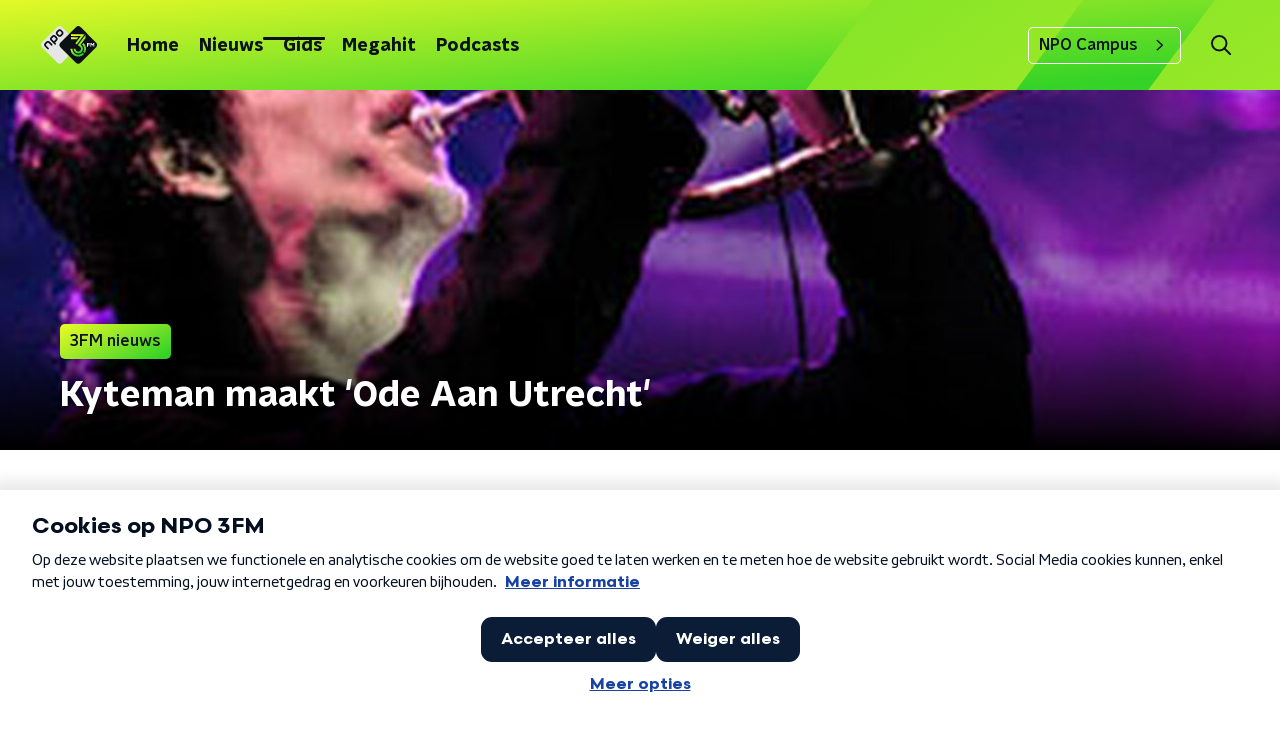

--- FILE ---
content_type: application/javascript
request_url: https://www.npo3fm.nl/_next/static/chunks/7939-2551cadf4901c12b.js
body_size: 4477
content:
"use strict";(self.webpackChunk_N_E=self.webpackChunk_N_E||[]).push([[7939],{52597:function(n,e,t){var r=t(92228),o=t(35505),i=t(23246);function a(){var n=(0,r.Z)(["\n    box-shadow: 0 2px 4px rgba(0, 0, 0, 0.25);\n  "]);return a=function(){return n},n}function c(){var n=(0,r.Z)(["\n  display: block;\n  width: 100%;\n  height: auto;\n  box-shadow: 0 0 4px rgba(0, 0, 0, 0.25);\n  border-radius: ",";\n\n  ","\n"]);return c=function(){return n},n}var l=o.ZP.img.withConfig({componentId:"sc-c3da1944-0"})(c(),(function(n){return n.theme.defaultBorderRadius}),i.wO.M(a()));e.Z=l},22699:function(n,e,t){var r=t(92228),o=t(35505),i=t(88314),a=t(23246);function c(){var n=(0,r.Z)(["\n    font-size: 18px;\n    line-height: 24px;\n  "]);return c=function(){return n},n}function l(){var n=(0,r.Z)(["\n  font-family: ",";\n  font-weight: ",";\n  font-size: 17px;\n  line-height: 22px;\n  margin-top: 10px;\n  color: ",";\n\n  ","\n"]);return l=function(){return n},n}var s=(0,o.ZP)(i.Z).withConfig({componentId:"sc-ae90fb2a-0"})(l(),(function(n){return n.theme.semiboldFontFamily}),(function(n){return n.theme.semiboldFontWeight}),(function(n){return"dark"===n.linkAppearance?n.theme.textOnLightColor:n.theme.textOnDarkColor}),a.wO.M(c()));e.Z=s},36102:function(n,e,t){var r=t(70865),o=t(96670),i=t(26297),a=t(92228),c=t(52322),l=t(39097),s=t.n(l),u=t(35505),f=t(17066),d=t(52597);function h(){var n=(0,a.Z)(["\n  position: relative;\n  display: block;\n  text-decoration: none;\n\n  svg,\n  img,\n  p {\n    transition: all 200ms ease;\n  }\n\n  &:hover {\n    "," {\n      box-shadow: 0 2px 8px rgba(0, 0, 0, 0.6);\n    }\n\n    p {\n      color: ",";\n    }\n\n    svg {\n      opacity: 1;\n    }\n  }\n"]);return h=function(){return n},n}var g=u.ZP.a.withConfig({componentId:"sc-ea6488e5-0"})(h(),d.Z,(function(n){return n.customHoverColor?n.customHoverColor:"light"===n.appearance?n.theme.baseTileWrapperHoverColorOnDark:n.theme.baseTileWrapperHoverColorOnLight}));e.Z=function(n){var e=n.appearance,t=void 0===e?"dark":e,a=n.children,l=n.className,u=n.customHoverColor,d=n.href,h=(0,i.Z)(n,["appearance","children","className","customHoverColor","href"]),p="string"===typeof d&&(0,f.hD)(d);return p?(0,c.jsx)(s(),(0,o.Z)((0,r.Z)({href:p},h),{passHref:!0,children:(0,c.jsx)(g,{appearance:t,className:l,customHoverColor:u,children:a})})):(0,c.jsx)(g,{appearance:t,className:l,customHoverColor:u,href:String(d),rel:"noopener noreferrer",target:"_blank",children:a})}},10162:function(n,e,t){t.d(e,{R:function(){return s}});var r=t(52322),o=t(86557),i=t(34419),a=t(52597),c=t(22699),l=t(36102),s=(0,o.t)("/images/components/base-tile/placeholder.webp");e.Z=function(n){var e=n.customHoverColor,t=n.href,o=n.imageUrl,u=n.linkAppearance,f=void 0===u?"dark":u,d=n.name;return(0,r.jsxs)(l.Z,{customHoverColor:e,href:t,children:[(0,r.jsx)(a.Z,{alt:d,as:i.Z,imageSize:i.l.TILE,imageUrl:o||s,loading:"lazy"}),(0,r.jsx)(c.Z,{linkAppearance:f,children:d})]})}},45890:function(n,e,t){var r=t(89755);e.Z=r.Z},88314:function(n,e,t){var r=t(92228);function o(){var n=(0,r.Z)(["\n  margin: 0 0 25px;\n  font-size: 16px;\n  line-height: 22px;\n  color: ",";\n  font-family: ",";\n  font-weight: ",";\n"]);return o=function(){return n},n}var i=t(35505).ZP.p.withConfig({componentId:"sc-a8a84611-0"})(o(),(function(n){return n.theme.textOnLightColor}),(function(n){return"semibold"===n.weight?n.theme.semiboldFontFamily:n.theme.textFontFamily}),(function(n){return"semibold"===n.weight?n.theme.semiboldFontWeight:n.theme.textFontWeight}));e.Z=i},52686:function(n,e,t){var r=t(92228),o=t(35505),i=t(23246);function a(){var n=(0,r.Z)(["\n    box-shadow: 0 2px 4px rgba(0, 0, 0, 0.25);\n  "]);return a=function(){return n},n}function c(){var n=(0,r.Z)(["\n  width: 100%;\n  height: auto;\n  box-shadow: 0 0 4px rgba(0, 0, 0, 0.25);\n  border-radius: ",";\n  /* since lazyLoading is optional, we set visibility to true by default */\n\n  display: ",";\n  ","\n"]);return c=function(){return n},n}var l=o.ZP.img.withConfig({componentId:"sc-4030dc0b-0"})(c(),(function(n){return n.theme.defaultBorderRadius}),(function(n){var e=n.$isVisible;return void 0===e||e?"block":"none"}),i.wO.M(a()));e.Z=l},77278:function(n,e,t){var r=t(92228),o=t(35505),i=t(23246);function a(){var n=(0,r.Z)(["\n  --font-size: 0.875rem;\n\n  color: ",";\n  font-size: var(--font-size);\n  line-height: 1.375;\n  margin: 10px 0 0;\n\n  @media (min-width: ","px) {\n    --font-size: 1rem;\n  }\n"]);return a=function(){return n},n}var c=o.ZP.h3.withConfig({componentId:"sc-67273939-0"})(a(),(function(n){return n.textColor}),i.J7.M);e.Z=c},75007:function(n,e,t){var r=t(70865),o=t(96670),i=t(26297),a=t(92228),c=t(52322),l=t(39097),s=t.n(l),u=t(35505),f=t(2998),d=t(17066),h=t(52686);function g(){var n=(0,a.Z)(["\n  --transition-duration: 200ms;\n\n  position: relative;\n  display: block;\n  text-decoration: none;\n\n  p {\n    /* TODO: remove styling like this from the parent, not it's responsibility */\n    color: ",";\n  }\n\n  img {\n    transition: box-shadow var(--transition-duration);\n  }\n\n  h3,\n  p,\n  span {\n    transition: color var(--transition-duration);\n  }\n\n  svg {\n    transition: opacity var(--transition-duration);\n  }\n\n  &:hover {\n    "," {\n      box-shadow: 0 2px 8px rgba(0, 0, 0, 0.6);\n    }\n\n    h3,\n    p,\n    span {\n      color: ",";\n    }\n\n    svg {\n      opacity: 1;\n    }\n  }\n"]);return g=function(){return n},n}var p=u.ZP.a.withConfig({componentId:"sc-386e484-0"})(g(),(function(n){return n.textColor}),h.Z,(function(n){return n.hoverTextColor}));e.Z=function(n){var e=n.children,t=n.className,a=n.href,l=n.lazyLoadingRef,u=(0,i.Z)(n,["children","className","href","lazyLoadingRef"]),h="string"===typeof a&&(0,d.hD)(a),g=(0,f.t8)().state,m=g.hoverTextColor,x=g.textColor;return h?(0,c.jsx)(s(),(0,o.Z)((0,r.Z)({href:h},u),{passHref:!0,children:(0,c.jsx)(p,{className:t,hoverTextColor:m,ref:l,textColor:x,children:e})})):(0,c.jsx)(p,{className:t,hoverTextColor:m,href:String(a),ref:l,rel:"noopener noreferrer",target:"_blank",textColor:x,children:e})}},38280:function(n,e,t){t.d(e,{R:function(){return u}});var r=t(52322),o=t(86557),i=t(34419),a=t(2998),c=t(52686),l=t(77278),s=t(75007),u=(0,o.t)("/images/components/base-tile/placeholder.webp");e.Z=function(n){var e=n.className,t=n.href,o=n.imageUrl,f=n.name,d=(0,a.t8)().state.textColor;return(0,r.jsxs)(s.Z,{className:e,href:t,children:[(0,r.jsx)(c.Z,{alt:f,as:i.Z,imageSize:i.l.TILE,imageUrl:o||u,loading:"lazy"}),(0,r.jsx)(l.Z,{textColor:d,children:f})]})}},14702:function(n,e,t){var r=t(92228),o=t(52322),i=t(97729),a=t.n(i),c=t(39097),l=t.n(c),s=t(35505),u=t(45890),f=t(2998),d=t(7737),h=t(68365),g=t(93542);function p(){var n=(0,r.Z)(["\n  padding: 15px 0;\n  display: flex;\n  justify-content: center;\n  align-items: center;\n  gap: 15px;\n"]);return p=function(){return n},n}function m(){var n=(0,r.Z)(["\n  display: inline-block;\n  width: 25px;\n  height: 40px;\n  text-align: center;\n  line-height: 40px;\n\n  color: ",";\n"]);return m=function(){return n},n}function x(){var n=(0,r.Z)(["\n  align-items: center;\n  border-radius: ",";\n  display: flex;\n  font-size: 18px;\n  height: 30px;\n  justify-content: center;\n  margin: 0 3px;\n  min-width: 30px;\n  padding: 5px;\n  text-decoration: none;\n  transition: all 0.2s ease;\n\n  @media (hover: hover) {\n    &:hover {\n      background: ",";\n      color: ",";\n    }\n  }\n\n  ","\n  ","\n"]);return x=function(){return n},n}function v(){var n=(0,r.Z)(["\n      font-family: ",";\n      font-weight: ",";\n      color: ",";\n      background: ",";\n    "]);return v=function(){return n},n}function Z(){var n=(0,r.Z)(["\n  color: ",";\n\n  ","\n"]);return Z=function(){return n},n}var C=function(n){var e=n.baseHref,t=n.currentPage,r=n.maxPage,i="".concat(g.env.NEXT_PUBLIC_STATIC_URL_PATH_PREFIX||"").concat(e);return(0,o.jsxs)(a(),{children:[t<r&&(0,o.jsx)("link",{href:(0,d.K)(i,t+1),rel:"next"}),t>1&&(0,o.jsx)("link",{href:(0,d.K)(i,t-1),rel:"prev"})]})},b=s.ZP.div.withConfig({componentId:"sc-bb1382dc-0"})(p()),w=s.ZP.span.withConfig({componentId:"sc-bb1382dc-1"})(m(),(function(n){return n.paginationLinkTextColor})),k=s.ZP.a.withConfig({componentId:"sc-bb1382dc-2"})(x(),(function(n){return n.theme.defaultBorderRadius}),(function(n){return n.paginationLinkHoverBackgroundColor}),(function(n){return n.paginationLinkHoverTextColor}),(function(n){return!n.isCurrent&&"cursor: pointer;"}),(function(n){return n.isCurrent&&"pointer-events: none;"})),j=(0,s.ZP)(k).withConfig({componentId:"sc-bb1382dc-3"})(Z(),(function(n){return n.paginationLinkTextColor}),(function(n){return n.isCurrent&&(0,s.iv)(v(),n.theme.semiboldFontFamily,n.theme.semiboldFontWeight,n.paginationLinkCurrentTextColor,n.paginationLinkCurrentBackgroundColor)}));e.Z=function(n){var e=n.baseHref,t=n.currentPage,r=n.maxPage,i=n.shallow,a=void 0!==i&&i,c=(0,f.t8)().state,s=c.paginationLinkCurrentBackgroundColor,g=c.paginationLinkCurrentTextColor,p=c.paginationLinkHoverBackgroundColor,m=c.paginationLinkHoverTextColor,x=c.paginationLinkTextColor,v=function(){return t>1?(0,o.jsx)(l(),{href:(0,h.W)(e,t-1),passHref:!0,shallow:a,children:(0,o.jsx)(u.Z,{direction:"left"})}):null},Z=function(){return t<r?(0,o.jsx)(l(),{href:(0,h.W)(e,t+1),passHref:!0,shallow:a,children:(0,o.jsx)(u.Z,{})}):null};return(0,o.jsxs)(b,{children:[(0,o.jsx)(C,{baseHref:e,currentPage:t,maxPage:r}),(0,o.jsx)(v,{}),(0,d.X)(t,r).map((function(n,t){var r=n.isCurrent,i=n.isSpacer,c=n.page;return i?(0,o.jsx)(w,{paginationLinkTextColor:x,children:"\u2026"},t):(0,o.jsx)(l(),{href:(0,h.W)(e,c),passHref:!0,shallow:a,children:(0,o.jsx)(j,{isCurrent:r,paginationLinkCurrentBackgroundColor:s,paginationLinkCurrentTextColor:g,paginationLinkHoverBackgroundColor:p,paginationLinkHoverTextColor:m,paginationLinkTextColor:x,children:c})},t)})),(0,o.jsx)(Z,{})]})}},90730:function(n,e,t){var r=t(92228),o=t(52322),i=t(2784),a=t(35505),c=t(10162),l=t(34419),s=t(52686),u=t(75007),f=t(2998),d=t(23246),h=t(53029);function g(){var n=(0,r.Z)(["\n  --font-size: 1rem;\n\n  color: ",";\n  font-size: var(--font-size);\n  font-weight: ",";\n  line-height: 1.375;\n  margin: 10px 0 0;\n\n  @media (min-width: ","px) {\n    --font-size: 1.125rem;\n  }\n"]);return g=function(){return n},n}function p(){var n=(0,r.Z)(["\n  --font-size: 1rem;\n\n  color: ",";\n  font-family: ",";\n  font-size: var(--font-size);\n  font-weight: ",";\n  line-height: 1.375;\n  margin: 5px 0 0;\n\n  @media (min-width: ","px) {\n    --font-size: 1.125rem;\n  }\n"]);return p=function(){return n},n}function m(){var n=(0,r.Z)(["\n  --font-size: 1rem;\n\n  color: ",";\n  font-size: var(--font-size);\n  line-height: 1.375;\n  margin: 5px 0 0;\n\n  @media (min-width: ","px) {\n    --font-size: 1.125rem;\n  }\n"]);return m=function(){return n},n}function x(){var n=(0,r.Z)(["\n  margin-bottom: 15px;\n"]);return x=function(){return n},n}var v=a.ZP.h3.withConfig({componentId:"sc-31194a28-0"})(g(),(function(n){return n.textColor}),(function(n){return n.theme.semiboldFontWeight}),d.J7.M),Z=a.ZP.p.withConfig({componentId:"sc-31194a28-1"})(p(),(function(n){return n.textColor}),(function(n){return n.theme.textFontFamily}),(function(n){return n.theme.textFontWeight}),d.J7.M),C=a.ZP.span.withConfig({componentId:"sc-31194a28-2"})(m(),(function(n){return n.textColor}),d.J7.M),b=a.ZP.div.withConfig({componentId:"sc-31194a28-3"})(x());e.Z=function(n){var e=n.broadcasterName,t=n.className,r=n.imageUrl,a=n.name,d=n.podcastFeedName,g=n.url,p=(0,f.t8)().state.textColor,m=(0,i.useRef)(null),x=(0,h.Z)(m,{freezeOnceVisible:!0}),w=Boolean(null===x||void 0===x?void 0:x.isIntersecting);return(0,o.jsxs)(u.Z,{className:t,href:g,lazyLoadingRef:m,children:[(0,o.jsx)(s.Z,{$isVisible:w,alt:a,as:l.Z,height:"281.25",imageSize:l.l.TILE,imageUrl:r||c.R,loading:"lazy",width:"281.25"}),(0,o.jsxs)(b,{children:[(0,o.jsx)(v,{textColor:p,children:a}),Boolean(d)&&(0,o.jsx)(Z,{textColor:p,children:d}),Boolean(e)&&!d&&(0,o.jsx)(C,{textColor:p,children:e})]})]})}},98499:function(n,e,t){t.d(e,{Y:function(){return v}});var r=t(92228),o=t(52322),i=t(2784),a=t(35505),c=t(34419),l=t(38280),s=t(52686),u=t(75007),f=t(2998),d=t(23246),h=t(53029);function g(){var n=(0,r.Z)(["\n  --font-size: 0.875rem;\n\n  color: ",";\n  font-size: var(--font-size);\n  line-height: 1.375;\n  margin: 10px 0 0;\n\n  @media (min-width: ","px) {\n    --font-size: 1rem;\n  }\n"]);return g=function(){return n},n}function p(){var n=(0,r.Z)(["\n  --font-size: 0.875rem;\n\n  color: ",";\n  font-size: var(--font-size);\n  line-height: 1.375;\n  margin: 5px 0 0;\n\n  @media (min-width: ","px) {\n    --font-size: 1rem;\n  }\n"]);return p=function(){return n},n}function m(){var n=(0,r.Z)(["\n  margin-bottom: 15px;\n"]);return m=function(){return n},n}var x=a.ZP.h3.withConfig({componentId:"sc-797e76f6-0"})(g(),(function(n){return n.textColor}),d.J7.M),v=a.ZP.p.withConfig({componentId:"sc-797e76f6-1"})(p(),(function(n){return n.textColor}),d.J7.M),Z=a.ZP.div.withConfig({componentId:"sc-797e76f6-2"})(m());e.Z=function(n){var e=n.broadcasterName,t=void 0===e?null:e,r=n.className,a=n.imageUrl,d=n.name,g=n.url,p=(0,f.t8)().state.textColor,m=(0,i.useRef)(null),C=(0,h.Z)(m,{freezeOnceVisible:!0}),b=Boolean(null===C||void 0===C?void 0:C.isIntersecting);return t?(0,o.jsxs)(u.Z,{className:r,href:g,lazyLoadingRef:m,children:[(0,o.jsx)(s.Z,{$isVisible:b,alt:d,as:c.Z,height:"252",imageSize:c.l.TILE,imageUrl:a||l.R,loading:"lazy",width:"252"}),(0,o.jsxs)(Z,{children:[(0,o.jsx)(x,{textColor:p,children:d}),(0,o.jsx)(v,{textColor:p,children:t})]})]}):(0,o.jsx)(l.Z,{className:r,href:g,imageUrl:a,name:d})}},497:function(n,e,t){var r=t(92228),o=t(52322),i=t(35505),a=t(50374),c=t(90730),l=t(98499),s=t(2998),u=t(85120),f=t(45521),d=t(23246),h=t(66493);function g(){var n=(0,r.Z)(["\n  padding: ",";\n"]);return g=function(){return n},n}function p(){var n=(0,r.Z)(["\n  overflow-x: auto;\n  overflow-y: hidden;\n  display: flex;\n  margin-left: -20px;\n  margin-right: -20px;\n  padding-left: 20px;\n\n  > a:last-child {\n    position: relative;\n\n    &::after {\n      position: absolute;\n      content: '';\n      right: -20px;\n      width: 20px;\n      height: 100%;\n    }\n  }\n\n  @media (min-width: ","px) {\n    display: grid;\n    grid-gap: 25px;\n    grid-template-columns: repeat(4, 1fr);\n    margin-left: 0;\n    margin-right: 0;\n    padding-left: 0;\n\n    > a:last-child {\n      &::after {\n        right: 0;\n        width: 0;\n      }\n    }\n  }\n"]);return p=function(){return n},n}function m(){var n=(0,r.Z)(["\n  display: inline-block;\n  flex: 0 0 200px;\n  margin-right: 20px;\n\n  @media (min-width: ","px) {\n    flex: 0;\n    margin-right: 0;\n  }\n"]);return m=function(){return n},n}function x(){var n=(0,r.Z)(["\n      "," {\n        color: #fff;\n      }\n    "]);return x=function(){return n},n}function v(){var n=(0,r.Z)(["\n  display: inline-block;\n  flex: 0 0 200px;\n  margin-right: 20px;\n\n  @media (min-width: ","px) {\n    flex: 0;\n    margin-right: 0;\n  }\n\n  ","\n"]);return v=function(){return n},n}var Z=(0,i.ZP)(u.Z).withConfig({componentId:"sc-db56e6ee-0"})(g(),(function(n){return n.theme.contentSectionAttentionLinkWrapperPadding})),C=i.ZP.div.withConfig({componentId:"sc-db56e6ee-1"})(p(),d.J7.M),b=(0,i.ZP)(c.Z).withConfig({componentId:"sc-db56e6ee-2"})(m(),d.J7.M),w=(0,i.ZP)(l.Z).withConfig({componentId:"sc-db56e6ee-3"})(v(),d.J7.M,(function(){if("radio5"===h.o)return(0,i.iv)(x(),l.Y)}));e.Z=(0,i.Zz)((function(n){var e=n.isFirst,t=void 0!==e&&e,r=n.isLast,i=void 0!==r&&r,c=n.moreButton,l=n.sectionTitle,u=n.spotlightItems,d=n.theme,h=(0,s.t8)().state,g=h.background,p=h.backgroundColor,m=h.backgroundFilter,x=h.backgroundPosition,v=h.decoration,k=h.endSlantedColor,j=h.startSlantedColor,z=h.variant;return 0===u.length?null:(0,o.jsxs)(a.Z,{background:g||p,backgroundFilter:m,backgroundPosition:x,decoration:v,endSlantedColor:k||p,endSlantedHeight:i?void 0:d.mainContentDefaultSlantedHeight,startSlantedColor:j||p,startSlantedHeight:t?void 0:d.mainContentDefaultSlantedHeight,variant:z,children:[(0,o.jsx)(f.Z,{children:l}),(0,o.jsx)(C,{children:u.map((function(n){var e=n.id,t=n.imageUrl,r=n.subtitle,i=n.title,a=n.type,c=n.url;return"podcastEpisode"===a?(0,o.jsx)(b,{imageUrl:t,name:i,podcastFeedName:r,url:c},e):"podcastFeed"===a?(0,o.jsx)(w,{broadcasterName:r,imageUrl:t,name:i,url:c},e):void 0}))}),Boolean(c)&&(0,o.jsx)(Z,{href:c.link,children:c.text})]})}))},85120:function(n,e,t){var r=t(25237),o=t.n(r)()((function(){return t.e(5616).then(t.bind(t,25616))}),{ssr:!0});e.Z=o},53029:function(n,e,t){var r=t(66383),o=t(2784);e.Z=function(n,e){var t=e.freezeOnceVisible,i=void 0!==t&&t,a=e.root,c=void 0===a?null:a,l=e.rootMargin,s=void 0===l?"0px 0px 128px 0px":l,u=e.threshold,f=void 0===u?0:u,d=(0,o.useState)(),h=d[0],g=d[1],p=(null===h||void 0===h?void 0:h.isIntersecting)&&i,m=function(n){var e=(0,r.Z)(n,1)[0];g(e)};return(0,o.useEffect)((function(){var e=null===n||void 0===n?void 0:n.current;if(Boolean(window.IntersectionObserver)&&!p&&e){var t=new IntersectionObserver(m,{root:c,rootMargin:s,threshold:f});return t.observe(e),function(){return t.disconnect()}}}),[n,JSON.stringify(f),c,s,p]),h}}}]);

--- FILE ---
content_type: application/javascript
request_url: https://ccm.npo.nl/sites/NPO/npo3fm.nl/ccm-wrapper_v1.1.js
body_size: 1983
content:
"use strict";function _classCallCheck(a,b){if(!(a instanceof b))throw new TypeError("Cannot call a class as a function")}function _defineProperties(a,b){for(var c,d=0;d<b.length;d++)c=b[d],c.enumerable=c.enumerable||!1,c.configurable=!0,"value"in c&&(c.writable=!0),Object.defineProperty(a,c.key,c)}function _createClass(a,b,c){return b&&_defineProperties(a.prototype,b),c&&_defineProperties(a,c),a}var CcmCookie=function(){function a(b){_classCallCheck(this,a),this.isSet=!1,this.name=b,this.value=null,this.domain=ccmWrapper.config.cookieDomain,this.path=ccmWrapper.config.cookiePath,this.sameSite="lax",this.expires=new Date,this.expires.setTime(this.expires.getTime()+31536000000),this.read()}return _createClass(a,[{key:"read",value:function read(){var a=document.cookie.match("(^|;) ?"+this.name+"=([^;]*)(;|$)");a&&(this.value=a[2],this.isSet=!0,CcmLog.debug("Loaded cookie: "+this.name,this,document.cookie))}},{key:"store",value:function store(){var a=[this.name+"="+this.value,"expires="+this.expires.toUTCString(),"sameSite="+this.sameSite];this.domain&&a.push("domain="+this.domain),this.path&&a.push("path="+this.path),document.cookie=a.join(";"),this.isSet?CcmLog.debug("Stored cookie: "+this.name,this,document.cookie):CcmLog.debug("Created cookie: "+this.name,this,document.cookie),this.isSet=!0}},{key:"delete",value:function _delete(){this.isSet&&(this.value=null,this.expires=new Date(0),this.store(),this.isSet=!1,CcmLog.debug("Deleted cookie: "+this.name,document.cookie))}},{key:"setExpireTime",value:function setExpireTime(a){this.expires=new Date,this.expires.setTime(this.expires.getTime()+3600000*a)}}]),a}(),CcmLog=function(){function a(){_classCallCheck(this,a)}return _createClass(a,null,[{key:"log",value:function log(a){var b=!0;if("undefined"!=typeof ccmWrapper.config.log.log&&(b=ccmWrapper.config.log.log),b)try{for(var c=arguments.length,d=Array(1<c?c-1:0),e=1;e<c;e++)d[e-1]=arguments[e];if(0<d.length){var f;(f=console).log.apply(f,[a].concat(d))}else console.log(a)}catch(a){}}},{key:"info",value:function info(b){var c=!0;if("undefined"!=typeof ccmWrapper.config.log.info&&(c=ccmWrapper.config.log.info),c){for(var d=arguments.length,f=Array(1<d?d-1:0),g=1;g<d;g++)f[g-1]=arguments[g];try{if(0<f.length){var h;(h=console).info.apply(h,[b].concat(f))}else console.info(b)}catch(c){a.error(c),a.log.apply(a,[b].concat(f))}}}},{key:"debug",value:function debug(b){var c=!0;if("undefined"!=typeof ccmWrapper.config.log.debug&&(c=ccmWrapper.config.log.debug),c){for(var d=arguments.length,f=Array(1<d?d-1:0),g=1;g<d;g++)f[g-1]=arguments[g];try{if(0<f.length){var h;(h=console).debug.apply(h,[b].concat(f))}else console.debug(b)}catch(c){a.error(c),a.log.apply(a,[b].concat(f))}}}},{key:"warning",value:function warning(b){var c=!0;if("undefined"!=typeof ccmWrapper.config.log.warning&&(c=ccmWrapper.config.log.warning),c){for(var d=arguments.length,f=Array(1<d?d-1:0),g=1;g<d;g++)f[g-1]=arguments[g];try{if(0<f.length){var h;(h=console).warn.apply(h,[b].concat(f))}else console.warn(b)}catch(c){a.error(c),a.log.apply(a,[b].concat(f))}}}},{key:"error",value:function error(b){var c=!0;if("undefined"!=typeof ccmWrapper.config.log.error&&(c=ccmWrapper.config.log.error),c){for(var d=arguments.length,f=Array(1<d?d-1:0),g=1;g<d;g++)f[g-1]=arguments[g];try{if(0<f.length){var h;(h=console).error.apply(h,[b].concat(f))}else console.error(b)}catch(c){a.error(c),a.log.apply(a,[b].concat(f))}}}}]),a}();"function"!=typeof Object.assign&&Object.defineProperty(Object,"assign",{value:function(a){'use strict';if(null==a)throw new TypeError("Cannot convert undefined or null to object");for(var b,c=Object(a),d=1;d<arguments.length;d++)if(b=arguments[d],null!=b)for(var e in b)Object.prototype.hasOwnProperty.call(b,e)&&(c[e]=b[e]);return c},writable:!0,configurable:!0});var ccmWrapper,Wrapper=function(){function a(){_classCallCheck(this,a),this.config={log:{log:!1,info:!1,debug:!1,warning:!1,error:!1},organisation:"NPO",site:"npo3fm.nl",cookieDomain:"npo3fm.nl",cookiePath:"/",wrapperCacheCookieName:"CCM_Wrapper_Cache",assetsBaseUrl:"https://ccm.npo.nl",ccmSettingsBaseUrl:"https://cookies.npo3fm.nl",ccmScript:"ccm_",ccmAutoLoad:!0,ccmConfig:{},XMLHttpRequestTimeout:8000,executed:!1},this.dispatchEvent("CCM_Wrapper_loaded")}return _createClass(a,[{key:"preprocess",value:function preprocess(){"complete"===document.readyState||"loaded"===document.readyState||"interactive"===document.readyState?ccmWrapper.dispatchEvent("CCM_Wrapper_ready"):document.onreadystatechange=function(){("complete"===document.readyState||"loaded"===document.readyState||"interactive"===document.readyState)&&ccmWrapper.dispatchEvent("CCM_Wrapper_ready")}}},{key:"init",value:function init(a){if(ccmWrapper.config.executed)return!1;if(ccmWrapper.config.executed=!0,CcmLog.info("Running init()"),a&&(CcmLog.debug("Init contains an overruling config",a),ccmWrapper.config=Object.assign(ccmWrapper.config,a),CcmLog.debug("New wrapper config",ccmWrapper.config)),ccmWrapper.WrapperCacheCookie=new CcmCookie(ccmWrapper.config.wrapperCacheCookieName),!ccmWrapper.WrapperCacheCookie.isSet){CcmLog.info("Getting wrapper version data");var b=XMLHttpRequest?new XMLHttpRequest:new ActiveXObject("Microsoft.XMLHTTP");b.open("GET",ccmWrapper.config.assetsBaseUrl+"/sites/"+ccmWrapper.config.organisation+"/"+ccmWrapper.config.site+"/version.txt",!0),b.timeout=ccmWrapper.config.XMLHttpRequestTimeout,b.onreadystatechange=function(){if(CcmLog.debug("XHR ready state changed",b),4==b.readyState)if(200==b.status)CcmLog.debug("Fetched wrapper data",b.responseText),ccmWrapper.WrapperCacheCookie.value=btoa(b.responseText),ccmWrapper.WrapperCacheCookie.domain=ccmWrapper.config.cookieDomain,ccmWrapper.WrapperCacheCookie.path=ccmWrapper.config.cookiePath,ccmWrapper.WrapperCacheCookie.expires=new Date,ccmWrapper.WrapperCacheCookie.expires.setTime(ccmWrapper.WrapperCacheCookie.expires.getTime()+3600000),ccmWrapper.WrapperCacheCookie.store(),ccmWrapper.processWrapperData(JSON.parse(b.responseText)),ccmWrapper.loadCCM();else throw CcmLog.error("Received HTTP status code "+b.status+" on requesting CCM Wrapper data",b),"exit"},b.onerror=function(a){throw CcmLog.error("Error on requesting CCM Wrapper data",a),"exit"},b.ontimeout=function(a){throw CcmLog.error("Timeout on requesting CCM Wrapper data",a),"exit"},b.send()}else CcmLog.info("Loading existing CCM Wrapper cache cookie"),ccmWrapper.processWrapperData(),ccmWrapper.loadCCM();ccmWrapper.config.ccmAutoLoad&&window.addEventListener("CCM_ready",function(){CcmLog.info("Autoloading CCM"),ccm.init(ccmWrapper.config.ccmConfig)},!1)}},{key:"processWrapperData",value:function processWrapperData(a){if(!a)try{a=JSON.parse(atob(ccmWrapper.WrapperCacheCookie.value))}catch(a){throw CcmLog.error("Could not load cached wrapper data",ccmWrapper.WrapperCacheCookie.value,atob(ccmWrapper.WrapperCacheCookie.value)),ccmWrapper.WrapperCacheCookie["delete"](),"exit"}CcmLog.log("CCM Wrapper cache",a),ccmWrapper.version=a.ver,ccmWrapper.jsHash=a.jsh,ccmWrapper.cookieId=a.cid,ccmWrapper.contentId=a.conid}},{key:"loadCCM",value:function loadCCM(){var a=ccmWrapper.createScript(ccmWrapper.config.assetsBaseUrl+"/sites/"+ccmWrapper.config.organisation+"/"+ccmWrapper.config.site+"/"+ccmWrapper.config.ccmScript+ccmWrapper.version+"-"+ccmWrapper.contentId+".js"),b=document.getElementsByTagName("script")[0];b.parentNode.insertBefore(a,b),ccmWrapper.dispatchEvent("CCM_Wrapper_done")}},{key:"dispatchEvent",value:function dispatchEvent(a){try{var b;"function"==typeof window.CustomEvent?b=new Event(a):(b=document.createEvent("HTMLEvents"),b.initEvent(a,!1,!0)),window.dispatchEvent(b)}catch(a){CcmLog.error(a)}}},{key:"createScript",value:function createScript(a,b,c){var d=document.createElement("script");return d.src=a,d.crossOrigin="anonymous",c&&(d.integrity=c),b&&(d.async=b,d.defer=b),d}},{key:"createStyle",value:function createStyle(a,b,c){var d=document.createElement("link");return d.rel="stylesheet",d.href=a,d.crossOrigin="anonymous",c&&(d.integrity=c),b&&(d.async=b,d.defer=b),d}}]),a}();ccmWrapper=new Wrapper,CcmLog.debug("Wrapper config",ccmWrapper.config),ccmWrapper.preprocess();

--- FILE ---
content_type: application/x-javascript
request_url: https://adcdn.ster.nl/script/nporadio3fm.desktoptablet.overig.min.js
body_size: 1206
content:
(function () {    
    var headerdiv = document.getElementById('sterHeaderContainer');
    if (headerdiv) {
        headerdiv.parentNode.removeChild(headerdiv);
    }
    var sterContainer = document.createElement("div")
    sterContainer.id = "sterContainer";
    sterContainer.style.width = "fit-content"
    sterContainer.style.height = "auto";

    if (typeof ootag !== 'undefined' && ootag && ootag.undefineAllSlots) {
        ootag.undefineAllSlots();
    }
    else {
        var ootagScript = document.createElement("script");
        ootagScript.src = "https://cdn.optoutadvertising.com/script/ootag.v2.min.js";
        sterContainer.appendChild(ootagScript);
    }
    var adSlotId = "_npo_3fm_overig1_";
    var altDivId = false;

    function GetViewPort() { try { return Math.max(document.documentElement.clientWidth || 0, window.innerWidth || 0) } catch (e) { return 1800; } }
    divId = 'adid_nporadio3fm_desktoptabletoverig'; if (altDivId) { var viewport = GetViewPort(); if (viewport < 760) { divId = 'adid_nporadio3fm_desktoptabletoverig'; } else if (viewport < 1200) { divId = 'adid_nporadio3fm_desktoptabletoverig'; } }
    var omroepdiv = document.getElementById(divId);
    omroepdiv.style.width = "fit-content";
    omroepdiv.style.height = "auto";
    omroepdiv.style.visibility = "visible";
    omroepdiv.style.display = "block";

    var adDiv = document.createElement("div");
    adDiv.id = "sterAdSub";
    adDiv.style.width = "fit-content";
    adDiv.style.height = "auto";
    sterContainer.appendChild(adDiv);

    var scriptInline = document.createElement("script")
    scriptInline.text = ' var ootag = ootag || {}; ootag.queue = ootag.queue || [];ootag.queue.push(function () { ootag.initializeOo({ publisher:1,noLogging:1,alwaysNoConsent:1, noRequestsOnPageLoad:1 });}); \
ootag.queue.push(function () {ootag.defineSlot({adSlot: "'+ adSlotId + '",targetId: "sterAdSub", \
emptyCallback: function() { \
try { var adslotparam = "?sl=" + "_npo_3fm_overig1_"; var urlparam = "&url=" + encodeURIComponent(window.location.href.toLowerCase().split("?")[0]); var xst = new XMLHttpRequest(); xst.open("POST", "https://sterdisplayhub.azurewebsites.net/lg" + adslotparam + urlparam  + "&filled=false", true); xst.send(); } catch (e) { } \
},  \
filledCallback: function() { \
} \
} ); ootag.makeRequests(true); });';
    sterContainer.appendChild(scriptInline);
    omroepdiv.appendChild(sterContainer);
}());